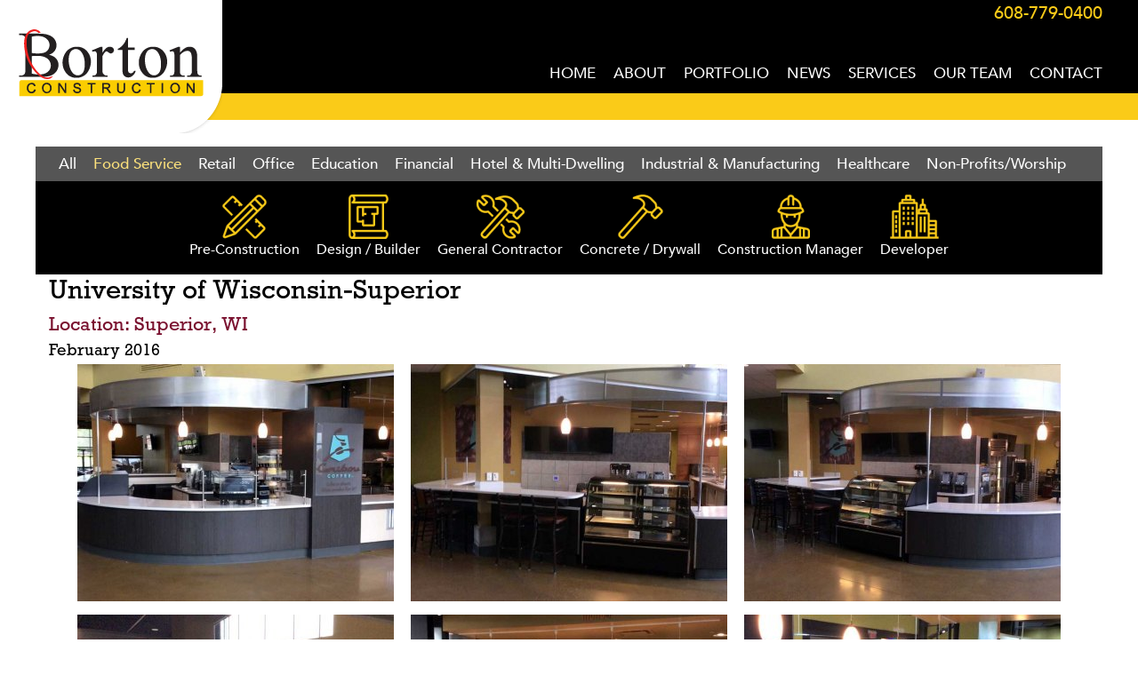

--- FILE ---
content_type: text/html; charset=utf-8
request_url: https://www.bortonconstruction.com/project/university-of-wisconsin-superior
body_size: 2471
content:
<!DOCTYPE html>
<html class="no-js" lang="en-US">

<HEAD prefix="og: https://ogp.me/ns# article: https://ogp.me/ns/article# fb: https://ogp.me/ns/fb# ">
    <meta charset="utf-8">
    <meta name="viewport" content="width=device-width, initial-scale=1.0" />
    <TITLE>University of Wisconsin-Superior Superior, WI - Borton Construction</TITLE>
    <meta http-equiv="content-language" content="en-US">
            <META NAME="title" CONTENT="University of Wisconsin-Superior Superior, WI">
                <meta property='og:title' content='University of Wisconsin-Superior Superior, WI' /> 
<meta property='og:image' content='https://www.bortonconstruction.com/i/1510083688236/n/uploads/UW_Superior_2015_6.jpg' /> 
<meta property='og:image:width' content='747' /> 
<meta property='og:image:height' content='1000' /> 
<meta property='article:published_time' content='2017-11-07' /> 
<meta property='article:modified_time' content='2026-01-18' /> 
<meta property='og:site_name' content='Borton Construction' /> 
<meta property='fb:admins' content='525592664' /> 
<meta property='fb:app_id' content='139530570115810' /> 
<meta property='og:type' content='article' /> 
    <link rel='stylesheet' type='text/css' href='/uploads/assets/ded5479278a513ddcdb84d165ff83558L102.always.css'>
<link rel='stylesheet' type='text/css' href='/uploads/assets/28e93e6c31867a40d6f1290ae7870e4aL102.always.css'>
<link rel='stylesheet' type='text/css' href='/uploads/assets/ba48cec770705b49bb8ddb246a7db1c3L102.always.css'>
    <link rel="shortcut icon" type="image/x-icon" href="/favicon.ico">
    <!-- Global Site Tag (gtag.js) - Google Analytics -->
    <script async src="https://www.googletagmanager.com/gtag/js?id=UA-107457857-1"></script>
    <script>
        window.dataLayer = window.dataLayer || [];

        function gtag() {
            dataLayer.push(arguments)
        };
        gtag('js', new Date());

        gtag('config', 'UA-107457857-1');
        gtag('config', 'G-0LX67NC49L');
    </script>
    <meta name="msvalidate.01" content="4A7358297FAEF9A13FC7488727F5BAA1" />

</HEAD>

<BODY class='non-index-page page-project-university-of-wisconsin-superior folder-project'><header>
<div class='contain-to-grid sticky'>
	<div class='row expand collapse'>
		<div class='large-3 columns logo'>
			<a href='/'><img  alt='Borton Construction Logo' title='Borton Construction Logo' src='/i/1607535572236/n/images/logo-large.png' width='250' height='150'/></a>
		</div>
		<div class='large-9 columns'>
      <div class='main-content'>
        <div class='phone'>
          <a href='tel:1-608-779-0400'>608-779-0400</a>
        </div>
        <nav class="top-bar" data-topbar>
          <ul class="title-area">
      
              <li class="name">
              </li>
              <li class="toggle-topbar menu-icon"><a href="#"><span>menu</span></a></li>
          </ul>
          <section class="top-bar-section">
              <ul class='right'><li class='menu_1' id='menu_1'><a href='/' >HOME</a></li><li class='menu_2' id='menu_2'><a href='/content/about' >ABOUT</a></li><li class='menu_3' id='menu_3'><a href='/project/' >PORTFOLIO</a></li><li class='menu_4' id='menu_4'><a href='/blog/' >NEWS</a></li><li class='menu_5' id='menu_5'><a href='/content/services' >SERVICES</a></li><li class='menu_6' id='menu_6'><a href='/content/our-team' >OUR TEAM</a></li><li class='menu_7' id='menu_7'><a href='/contact-us.php' >CONTACT</a></li></ul>          </section>
        </nav>
      </div>
		</div>
	</div>
</div>
</header>

<!--Header post menu  pre content -->

	<div id='main_content_area'>
		
		<div class='row'>
			<div class='columns small-12'> 
		
				
				<div class='project-category-header'>
			<ul class='inline-list-centered'>
				<li>
					<a href='/project/' class=''>All</a>
				</li>
							<li>
					<a href='/project/c/general-contractors' class='active'>Food Service</a>
				</li>
							<li>
					<a href='/project/c/retail' class=''>Retail</a>
				</li>
							<li>
					<a href='/project/c/office' class=''>Office</a>
				</li>
							<li>
					<a href='/project/c/education' class=''>Education</a>
				</li>
							<li>
					<a href='/project/c/development-opportunities' class=''>Financial</a>
				</li>
							<li>
					<a href='/project/c/hotel-multi-family' class=''>Hotel & Multi-Dwelling</a>
				</li>
							<li>
					<a href='/project/c/industrial-manufacturing' class=''>Industrial & Manufacturing</a>
				</li>
							<li>
					<a href='/project/c/design-build' class=''>Healthcare</a>
				</li>
							<li>
					<a href='/project/c/non-profit-religious' class=''>Non-Profits/Worship</a>
				</li>
						</ul>
		</div>
		
		<div class='project-services-header'>
			<ul class='inline-list-centered'>
							<li class=''>
					<a href='/project/?task=7'>
						<img  src='/i/1607022425236/h50/uploads/Borton_Icon_Pre_Construction.png' width='50' height='50'/>						Pre-Construction					</a>
				</li>
							<li class=''>
					<a href='/project/?task=5'>
						<img  src='/i/1607022454236/h50/uploads/Borton_Icon_Design_Builder.png' width='45' height='50'/>						Design / Builder					</a>
				</li>
							<li class='active'>
					<a href='/project/?task=1'>
						<img  src='/i/1607022467236/h50/uploads/Borton_Icon_General_Contractor.png' width='54' height='50'/>						General Contractor					</a>
				</li>
							<li class=''>
					<a href='/project/?task=4'>
						<img  src='/i/1607022485236/h50/uploads/Borton_Icon_Concrete_Drywall.png' width='51' height='50'/>						Concrete / Drywall					</a>
				</li>
							<li class=''>
					<a href='/project/?task=8'>
						<img  src='/i/1607022497236/h50/uploads/Borton_Icon_Construction_Manager.png' width='43' height='50'/>						Construction Manager					</a>
				</li>
							<li class=''>
					<a href='/project/?task=2'>
						<img  src='/i/1607022509236/h50/uploads/Borton_Icon_Developer.png' width='55' height='50'/>						Developer					</a>
				</li>
						</ul>
		</div>
		
	<h1>University of Wisconsin-Superior</h1>
	<h2>Location: Superior, WI</h2>
	<h3>February 2016</h3>
				
	<ul class='clearing-thumbs inline-list-centered' data-clearing>		
					<li>
				<a href="/i/1510083688236/n/uploads/UW_Superior_2015_6.jpg">
					<img  alt='University of Wisconsin-Superior Superior, WI - UW Superior 2015 6' title='University of Wisconsin-Superior Superior, WI - UW Superior 2015 6' src='/i/1510083688236/h267-w356/uploads/UW_Superior_2015_6.jpg' width='356' height='267'/>				</a>
			</li>
					<li>
				<a href="/i/1510083688236/n/uploads/UW_Superior_2015_2.jpg">
					<img  alt='University of Wisconsin-Superior Superior, WI - UW Superior 2015 2' title='University of Wisconsin-Superior Superior, WI - UW Superior 2015 2' src='/i/1510083688236/h267-w356/uploads/UW_Superior_2015_2.jpg' width='356' height='267'/>				</a>
			</li>
					<li>
				<a href="/i/1510083688236/n/uploads/UW_Superior_2015_4.jpg">
					<img  alt='University of Wisconsin-Superior Superior, WI - UW Superior 2015 4' title='University of Wisconsin-Superior Superior, WI - UW Superior 2015 4' src='/i/1510083688236/h267-w356/uploads/UW_Superior_2015_4.jpg' width='356' height='267'/>				</a>
			</li>
					<li>
				<a href="/i/1510083688236/w900/uploads/UW_Superior_2015_1.jpg">
					<img  alt='University of Wisconsin-Superior Superior, WI - UW Superior 2015 1' title='University of Wisconsin-Superior Superior, WI - UW Superior 2015 1' src='/i/1510083688236/h267-w356/uploads/UW_Superior_2015_1.jpg' width='356' height='267'/>				</a>
			</li>
					<li>
				<a href="/i/1510083688236/n/uploads/UW_Superior_2015_9.jpg">
					<img  alt='University of Wisconsin-Superior Superior, WI - UW Superior 2015 9' title='University of Wisconsin-Superior Superior, WI - UW Superior 2015 9' src='/i/1510083688236/h267-w356/uploads/UW_Superior_2015_9.jpg' width='356' height='267'/>				</a>
			</li>
					<li>
				<a href="/i/1510083688236/w900/uploads/UW_Superior_2015_11.jpg">
					<img  alt='University of Wisconsin-Superior Superior, WI - UW Superior 2015 11' title='University of Wisconsin-Superior Superior, WI - UW Superior 2015 11' src='/i/1510083688236/h267-w356/uploads/UW_Superior_2015_11.jpg' width='356' height='267'/>				</a>
			</li>
			</ul>		 
	
						</div>
				</div>
			</div>
			<!-- footer here -->
	

<footer>
<div class="row">
<div class="large-12 columns text-center"><BR>
<strong>Borton&nbsp;Construction</strong> | <a href='https://goo.gl/maps/6C4MTyVnD462' target='_blank'>2&nbsp;Copeland&nbsp;Avenue, STE&nbsp;201 | La&nbsp;Crosse, WI&nbsp;54603</a> | <a href='tel:1-608-779-0400'>608&#8209;779&#8209;0400</a> | 
<a href="https://www.facebook.com/BortonConstruction/" target=_blank><i class="fab fa-facebook" alt="Visit Borton Construction on Facebook"></i><!-- <img src="/images/facebook-icon.png" alt="Visit Borton Construction on Facebook" title="Visit Borton Construction on Facebook"> --></a>
</div>
</div>
</footer>


<div id='breadcrumbs-greeting' class='hide-for-print'>
  <div class='welcome-statement text-right'>
    </div>
</div>
    <!-- Build Time: 0.036757946014404 -->
    <script defer src='/uploads/assets/09ce22dad7bb2d1a444a04ba91e08390L102.always.js'></script>
    </body>
</html>
